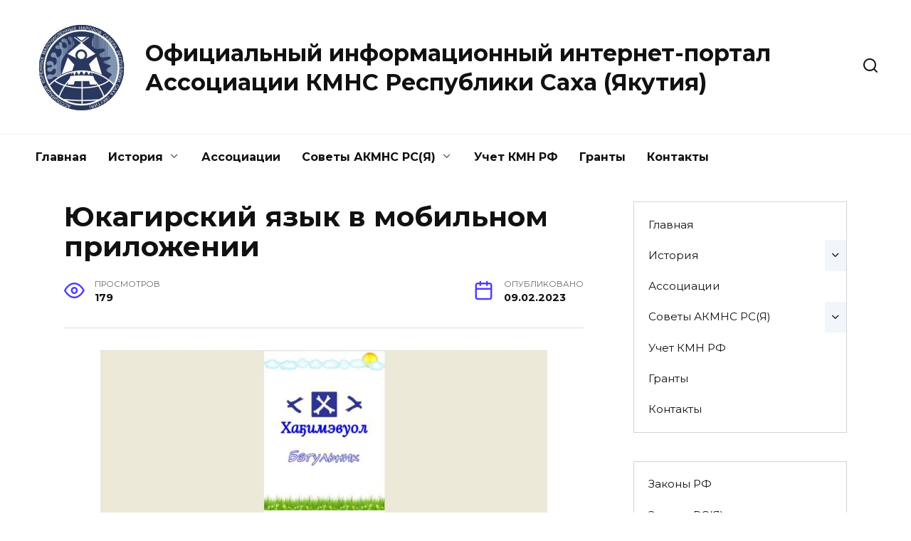

--- FILE ---
content_type: text/html; charset=UTF-8
request_url: http://yakutiakmns.org/archives/19317
body_size: 33699
content:
<!doctype html>
<html lang="ru-RU">
<head>
	<meta charset="UTF-8">
	<meta name="viewport" content="width=device-width, initial-scale=1">

	<title>Юкагирский язык в мобильном приложении &#8211; Официальный информационный интернет-портал Ассоциации КМНС Республики Саха (Якутия)</title>
<link rel='dns-prefetch' href='//fonts.googleapis.com' />
<link rel='dns-prefetch' href='//s.w.org' />
<link rel="alternate" type="application/rss+xml" title="Официальный информационный интернет-портал Ассоциации КМНС Республики Саха (Якутия) &raquo; Лента комментариев к &laquo;Юкагирский язык в мобильном приложении&raquo;" href="http://yakutiakmns.org/archives/19317/feed" />
		<script type="text/javascript">
			window._wpemojiSettings = {"baseUrl":"https:\/\/s.w.org\/images\/core\/emoji\/11.2.0\/72x72\/","ext":".png","svgUrl":"https:\/\/s.w.org\/images\/core\/emoji\/11.2.0\/svg\/","svgExt":".svg","source":{"concatemoji":"http:\/\/yakutiakmns.org\/wp-includes\/js\/wp-emoji-release.min.js?ver=5.1"}};
			!function(a,b,c){function d(a,b){var c=String.fromCharCode;l.clearRect(0,0,k.width,k.height),l.fillText(c.apply(this,a),0,0);var d=k.toDataURL();l.clearRect(0,0,k.width,k.height),l.fillText(c.apply(this,b),0,0);var e=k.toDataURL();return d===e}function e(a){var b;if(!l||!l.fillText)return!1;switch(l.textBaseline="top",l.font="600 32px Arial",a){case"flag":return!(b=d([55356,56826,55356,56819],[55356,56826,8203,55356,56819]))&&(b=d([55356,57332,56128,56423,56128,56418,56128,56421,56128,56430,56128,56423,56128,56447],[55356,57332,8203,56128,56423,8203,56128,56418,8203,56128,56421,8203,56128,56430,8203,56128,56423,8203,56128,56447]),!b);case"emoji":return b=d([55358,56760,9792,65039],[55358,56760,8203,9792,65039]),!b}return!1}function f(a){var c=b.createElement("script");c.src=a,c.defer=c.type="text/javascript",b.getElementsByTagName("head")[0].appendChild(c)}var g,h,i,j,k=b.createElement("canvas"),l=k.getContext&&k.getContext("2d");for(j=Array("flag","emoji"),c.supports={everything:!0,everythingExceptFlag:!0},i=0;i<j.length;i++)c.supports[j[i]]=e(j[i]),c.supports.everything=c.supports.everything&&c.supports[j[i]],"flag"!==j[i]&&(c.supports.everythingExceptFlag=c.supports.everythingExceptFlag&&c.supports[j[i]]);c.supports.everythingExceptFlag=c.supports.everythingExceptFlag&&!c.supports.flag,c.DOMReady=!1,c.readyCallback=function(){c.DOMReady=!0},c.supports.everything||(h=function(){c.readyCallback()},b.addEventListener?(b.addEventListener("DOMContentLoaded",h,!1),a.addEventListener("load",h,!1)):(a.attachEvent("onload",h),b.attachEvent("onreadystatechange",function(){"complete"===b.readyState&&c.readyCallback()})),g=c.source||{},g.concatemoji?f(g.concatemoji):g.wpemoji&&g.twemoji&&(f(g.twemoji),f(g.wpemoji)))}(window,document,window._wpemojiSettings);
		</script>
		<style type="text/css">
img.wp-smiley,
img.emoji {
	display: inline !important;
	border: none !important;
	box-shadow: none !important;
	height: 1em !important;
	width: 1em !important;
	margin: 0 .07em !important;
	vertical-align: -0.1em !important;
	background: none !important;
	padding: 0 !important;
}
</style>
	<link rel='stylesheet' id='wp-block-library-css'  href='http://yakutiakmns.org/wp-includes/css/dist/block-library/style.min.css?ver=5.1'  media='all' />
<link rel='stylesheet' id='wp-block-library-theme-css'  href='http://yakutiakmns.org/wp-includes/css/dist/block-library/theme.min.css?ver=5.1'  media='all' />
<link rel='stylesheet' id='poller_master_bootstrap_front_css-css'  href='http://yakutiakmns.org/wp-content/plugins/poller_master/assets/frontend/css/bootstrap.min.css?ver=5.1'  media='all' />
<link rel='stylesheet' id='poller_master_icheck_css-css'  href='http://yakutiakmns.org/wp-content/plugins/poller_master/assets/frontend/css/skins/all.css?ver=5.1'  media='all' />
<link rel='stylesheet' id='poller_master_style_front-css'  href='http://yakutiakmns.org/wp-content/plugins/poller_master/assets/frontend/css/poller_master_style_front.css?ver=5.1'  media='all' />
<link rel='stylesheet' id='google-fonts-css'  href='https://fonts.googleapis.com/css?family=Montserrat%3A400%2C400i%2C700&#038;subset=cyrillic&#038;display=swap&#038;ver=5.1'  media='all' />
<link rel='stylesheet' id='reboot-style-css'  href='http://yakutiakmns.org/wp-content/themes/reboot/assets/css/style.min.css?ver=1.5.4'  media='all' />
<script  src='http://yakutiakmns.org/wp-includes/js/jquery/jquery.js?ver=1.12.4'></script>
<script  src='http://yakutiakmns.org/wp-includes/js/jquery/jquery-migrate.min.js?ver=1.4.1'></script>
<link rel='https://api.w.org/' href='http://yakutiakmns.org/wp-json/' />
<link rel="EditURI" type="application/rsd+xml" title="RSD" href="http://yakutiakmns.org/xmlrpc.php?rsd" />
<link rel="wlwmanifest" type="application/wlwmanifest+xml" href="http://yakutiakmns.org/wp-includes/wlwmanifest.xml" /> 
<link rel='prev' title='Члены Ассамблеи обсудили вопросы законодательства в области отношений, связанных с защитой прав коренных малочисленных народов Севера' href='http://yakutiakmns.org/archives/19314' />
<link rel='next' title='Внимание, конкурс! Положение конкурса по пошиву сумки &#8220;Авса&#8221;' href='http://yakutiakmns.org/archives/19325' />
<meta name="generator" content="WordPress 5.1" />
<link rel="canonical" href="http://yakutiakmns.org/archives/19317" />
<link rel='shortlink' href='http://yakutiakmns.org/?p=19317' />
<link rel="alternate" type="application/json+oembed" href="http://yakutiakmns.org/wp-json/oembed/1.0/embed?url=http%3A%2F%2Fyakutiakmns.org%2Farchives%2F19317" />
<link rel="alternate" type="text/xml+oembed" href="http://yakutiakmns.org/wp-json/oembed/1.0/embed?url=http%3A%2F%2Fyakutiakmns.org%2Farchives%2F19317&#038;format=xml" />
<script type="text/javascript">var ajaxurl = 'http://yakutiakmns.org/wp-admin/admin-ajax.php';</script><link rel="preload" href="http://yakutiakmns.org/wp-content/themes/reboot/assets/fonts/wpshop-core.ttf" as="font" crossorigin><script>var fixed_header = 'yes';</script><script>var fixed_main_menu = 'yes';</script><link rel="prefetch" href="http://yakutiakmns.org/wp-content/uploads/2023/02/yukagbukvar.jpg" as="image" crossorigin>
    <style>.site-logotype{max-width:10000px}.site-logotype img{max-height:1000px}.post-card--grid, .post-card--grid .post-card__thumbnail, .post-card--grid .post-card__thumbnail img, .post-card--grid .post-card__thumbnail:before{border-radius: 6px}.site-footer{background-color:#0c3f49}</style>
<link rel="icon" href="http://yakutiakmns.org/wp-content/uploads/2025/03/cropped-logo-4-32x32.png" sizes="32x32" />
<link rel="icon" href="http://yakutiakmns.org/wp-content/uploads/2025/03/cropped-logo-4-192x192.png" sizes="192x192" />
<link rel="apple-touch-icon-precomposed" href="http://yakutiakmns.org/wp-content/uploads/2025/03/cropped-logo-4-180x180.png" />
<meta name="msapplication-TileImage" content="http://yakutiakmns.org/wp-content/uploads/2025/03/cropped-logo-4-270x270.png" />
    </head>

<body class="post-template-default single single-post postid-19317 single-format-standard wp-embed-responsive sidebar-right">



<div id="page" class="site">
    <a class="skip-link screen-reader-text" href="#content"><!--noindex-->Перейти к содержанию<!--/noindex--></a>

    <div class="search-screen-overlay js-search-screen-overlay"></div>
    <div class="search-screen js-search-screen">
        
<form role="search" method="get" class="search-form" action="http://yakutiakmns.org/">
    <label>
        <span class="screen-reader-text"><!--noindex-->Search for:<!--/noindex--></span>
        <input type="search" class="search-field" placeholder="Поиск…" value="" name="s">
    </label>
    <button type="submit" class="search-submit"></button>
</form>    </div>

    

<header id="masthead" class="site-header full" itemscope itemtype="http://schema.org/WPHeader">
    <div class="site-header-inner full">

        <div class="humburger js-humburger"><span></span><span></span><span></span></div>

        
<div class="site-branding">

    <div class="site-logotype"><a href="http://yakutiakmns.org/"><img src="http://yakutiakmns.org/wp-content/uploads/2025/03/logo-4.png" width="138" height="149" alt="Официальный информационный интернет-портал Ассоциации КМНС Республики Саха (Якутия)"></a></div><div class="site-branding__body"><div class="site-title"><a href="http://yakutiakmns.org/">Официальный информационный интернет-портал Ассоциации КМНС Республики Саха (Якутия)</a></div></div></div><!-- .site-branding -->                <div class="header-search">
                    <span class="search-icon js-search-icon"></span>
                </div>
            
    </div>
</header><!-- #masthead -->

<div class="container header-separator"></div>

    
    
    <nav id="site-navigation" class="main-navigation full" itemscope itemtype="http://schema.org/SiteNavigationElement">
        <div class="main-navigation-inner full">
            <div class="menu-menyu1-container"><ul id="header_menu" class="menu"><li id="menu-item-4854" class="menu-item menu-item-type-custom menu-item-object-custom menu-item-home menu-item-4854"><a href="http://yakutiakmns.org">Главная</a></li>
<li id="menu-item-51" class="menu-item menu-item-type-post_type menu-item-object-page menu-item-has-children menu-item-51"><a href="http://yakutiakmns.org/istoriya">История</a>
<ul class="sub-menu">
	<li id="menu-item-20344" class="menu-item menu-item-type-post_type menu-item-object-page menu-item-20344"><a href="http://yakutiakmns.org/viii-sezd-akmns-rsya">VIII съезд АКМНС РС(Я)</a></li>
	<li id="menu-item-8836" class="menu-item menu-item-type-post_type menu-item-object-page menu-item-has-children menu-item-8836"><a href="http://yakutiakmns.org/vii-sezd-akmns-rsya">VII съезд АКМНС РС(Я)</a>
	<ul class="sub-menu">
		<li id="menu-item-8848" class="menu-item menu-item-type-post_type menu-item-object-page menu-item-8848"><a href="http://yakutiakmns.org/programma">Программа</a></li>
		<li id="menu-item-8846" class="menu-item menu-item-type-post_type menu-item-object-page menu-item-8846"><a href="http://yakutiakmns.org/dokumenty">Документы</a></li>
		<li id="menu-item-8847" class="menu-item menu-item-type-post_type menu-item-object-page menu-item-8847"><a href="http://yakutiakmns.org/novosti">Новости Съезда</a></li>
	</ul>
</li>
</ul>
</li>
<li id="menu-item-52" class="menu-item menu-item-type-post_type menu-item-object-page menu-item-52"><a href="http://yakutiakmns.org/struktura">Ассоциации</a></li>
<li id="menu-item-8839" class="menu-item menu-item-type-post_type menu-item-object-page menu-item-has-children menu-item-8839"><a href="http://yakutiakmns.org/sovety-akmns-rsya">Советы АКМНС РС(Я)</a>
<ul class="sub-menu">
	<li id="menu-item-54" class="menu-item menu-item-type-post_type menu-item-object-page menu-item-54"><a href="http://yakutiakmns.org/koordinacionnyj-sovet">Координационный совет</a></li>
	<li id="menu-item-4910" class="menu-item menu-item-type-post_type menu-item-object-page menu-item-4910"><a href="http://yakutiakmns.org/molodezhnyj-sovet">Молодежный совет</a></li>
</ul>
</li>
<li id="menu-item-15169" class="menu-item menu-item-type-post_type menu-item-object-page menu-item-15169"><a href="http://yakutiakmns.org/uchet-kmnss-i-dv-rf">Учет КМН РФ</a></li>
<li id="menu-item-13952" class="menu-item menu-item-type-post_type menu-item-object-page menu-item-13952"><a href="http://yakutiakmns.org/granty">Гранты</a></li>
<li id="menu-item-55" class="menu-item menu-item-type-post_type menu-item-object-page menu-item-55"><a href="http://yakutiakmns.org/kontakty">Контакты</a></li>
</ul></div>        </div>
    </nav><!-- #site-navigation -->

    

    <div class="mobile-menu-placeholder js-mobile-menu-placeholder"></div>
    
	
    <div id="content" class="site-content fixed">

        
        <div class="site-content-inner">
    
        
        <div id="primary" class="content-area" itemscope itemtype="http://schema.org/Article">
            <main id="main" class="site-main article-card">

                
<article id="post-19317" class="article-post post-19317 post type-post status-publish format-standard has-post-thumbnail  category-obrazovanie category-rodnoj-yazyk tag-fond-prezidentskix-grantov tag-yukagirskij-yazyk tag-yukagiry">

    
        
                                <h1 class="entry-title" itemprop="headline">Юкагирский язык в мобильном приложении</h1>
                    
        
        
    
            <div class="entry-meta">
                                    <span class="entry-views"><span class="entry-label">Просмотров</span> <span class="js-views-count" data-post_id="19317">179</span></span>                        <span class="entry-date"><span class="entry-label">Опубликовано</span> <time itemprop="datePublished" datetime="2023-02-09">09.02.2023</time></span>
                    </div>
    
    
    <div class="entry-content" itemprop="articleBody">
        <p><span itemprop="image" itemscope itemtype="https://schema.org/ImageObject"><img itemprop="url image" class="aligncenter wp-image-19318" src="http://yakutiakmns.org/wp-content/uploads/2023/02/yukagbukvar-300x181.jpg" alt="" width="628" height="379"  srcset="http://yakutiakmns.org/wp-content/uploads/2023/02/yukagbukvar-300x181.jpg 300w, http://yakutiakmns.org/wp-content/uploads/2023/02/yukagbukvar-768x464.jpg 768w, http://yakutiakmns.org/wp-content/uploads/2023/02/yukagbukvar.jpg 1024w" sizes="(max-width: 628px) 100vw, 628px" /><meta itemprop="width" content="628"><meta itemprop="height" content="379"></span></p>
<p>При поддержке Президентского фонда культурных инициатив в Якутии разработали мобильное приложение «Музыкальный веселый букварь» на юкагирском языке.</p>
<p>«Музыкальный веселый букварь», автором которого является писатель и художник Николай Курилов, наполнен звуками родной речи и традиционными напевами мелодий юкагирской сказительницы Екатерины Ивановны Тымкыль-Куриловой.</p>
<p>Озвучила веселые песенки из букваря автор проекта Анастасия Курилова, дочь Екатерины Ивановны.</p>
<p>Мобильное приложение может стать базовым для желающих изучать язык тундренных юкагиров (вадулов). Его можно скачать на сайте: <a href="http://wadul.ru">http://wadul.ru</a></p>
<p>Также на сайте представлено видео традиционного жилища юкагиров «вадун нимэ».</p>
<p><span itemprop="image" itemscope itemtype="https://schema.org/ImageObject"><img itemprop="url image" class="aligncenter wp-image-19319" src="http://yakutiakmns.org/wp-content/uploads/2023/02/yk_bukvar-300x206.jpg" alt="" width="590" height="405"  srcset="http://yakutiakmns.org/wp-content/uploads/2023/02/yk_bukvar-300x206.jpg 300w, http://yakutiakmns.org/wp-content/uploads/2023/02/yk_bukvar-768x528.jpg 768w, http://yakutiakmns.org/wp-content/uploads/2023/02/yk_bukvar.jpg 1024w" sizes="(max-width: 590px) 100vw, 590px" /><meta itemprop="width" content="590"><meta itemprop="height" content="405"></span></p>
<p>Юкагиры относятся к одному из исчезающих этносов. По переписи 2020 года численность в России составляется 1813 человек. Остро стоит вопрос сохранения родного языка, носителей с каждым годом становится все меньше и меньше. Анастасия Курилова надеется, что  проект, опирающийся на современные креативные технологии, позволит увеличить количество говорящих на родном языке и поющих традиционные напевы предков.</p>
<p>«Очень важно сохранить родной язык. Это значит сохранить культуру, жизненный уклад, душу народа», &#8211; подчеркнула автор мобильного приложения «Музыкальный веселый букварь».</p>
<p>&nbsp;</p>
<p>Источник: Ирина Курилова,  «Илкэн»</p>
<p>#президентскийфондкульурныхинициатив</p>
<p><a href="http://yakutiakmns.org/" target="_blank" rel="noopener noreferrer">© Ассоциация КМНС Республики Саха (Якутия)</a></p>
<!-- toc empty -->    </div><!-- .entry-content -->

</article>













    <meta itemprop="author" content="admin">
<meta itemscope itemprop="mainEntityOfPage" itemType="https://schema.org/WebPage" itemid="http://yakutiakmns.org/archives/19317" content="Юкагирский язык в мобильном приложении">
    <meta itemprop="dateModified" content="2023-02-09">
<div itemprop="publisher" itemscope itemtype="https://schema.org/Organization" style="display: none;"><div itemprop="logo" itemscope itemtype="https://schema.org/ImageObject"><img itemprop="url image" src="http://yakutiakmns.org/wp-content/uploads/2025/03/logo-4.png" alt="Официальный информационный интернет-портал Ассоциации КМНС Республики Саха (Якутия)"></div><meta itemprop="name" content="Официальный информационный интернет-портал Ассоциации КМНС Республики Саха (Якутия)"><meta itemprop="telephone" content="Официальный информационный интернет-портал Ассоциации КМНС Республики Саха (Якутия)"><meta itemprop="address" content="http://yakutiakmns.org"></div>
            </main><!-- #main -->
        </div><!-- #primary -->

        
<aside id="secondary" class="widget-area" itemscope itemtype="http://schema.org/WPSideBar">
    <div class="sticky-sidebar js-sticky-sidebar">

        
        <div id="nav_menu-5" class="widget widget_nav_menu"><div class="menu-menyu1-container"><ul id="menu-menyu1" class="menu"><li class="menu-item menu-item-type-custom menu-item-object-custom menu-item-home menu-item-4854"><a href="http://yakutiakmns.org">Главная</a></li>
<li class="menu-item menu-item-type-post_type menu-item-object-page menu-item-has-children menu-item-51"><a href="http://yakutiakmns.org/istoriya">История</a>
<ul class="sub-menu">
	<li class="menu-item menu-item-type-post_type menu-item-object-page menu-item-20344"><a href="http://yakutiakmns.org/viii-sezd-akmns-rsya">VIII съезд АКМНС РС(Я)</a></li>
	<li class="menu-item menu-item-type-post_type menu-item-object-page menu-item-has-children menu-item-8836"><a href="http://yakutiakmns.org/vii-sezd-akmns-rsya">VII съезд АКМНС РС(Я)</a>
	<ul class="sub-menu">
		<li class="menu-item menu-item-type-post_type menu-item-object-page menu-item-8848"><a href="http://yakutiakmns.org/programma">Программа</a></li>
		<li class="menu-item menu-item-type-post_type menu-item-object-page menu-item-8846"><a href="http://yakutiakmns.org/dokumenty">Документы</a></li>
		<li class="menu-item menu-item-type-post_type menu-item-object-page menu-item-8847"><a href="http://yakutiakmns.org/novosti">Новости Съезда</a></li>
	</ul>
</li>
</ul>
</li>
<li class="menu-item menu-item-type-post_type menu-item-object-page menu-item-52"><a href="http://yakutiakmns.org/struktura">Ассоциации</a></li>
<li class="menu-item menu-item-type-post_type menu-item-object-page menu-item-has-children menu-item-8839"><a href="http://yakutiakmns.org/sovety-akmns-rsya">Советы АКМНС РС(Я)</a>
<ul class="sub-menu">
	<li class="menu-item menu-item-type-post_type menu-item-object-page menu-item-54"><a href="http://yakutiakmns.org/koordinacionnyj-sovet">Координационный совет</a></li>
	<li class="menu-item menu-item-type-post_type menu-item-object-page menu-item-4910"><a href="http://yakutiakmns.org/molodezhnyj-sovet">Молодежный совет</a></li>
</ul>
</li>
<li class="menu-item menu-item-type-post_type menu-item-object-page menu-item-15169"><a href="http://yakutiakmns.org/uchet-kmnss-i-dv-rf">Учет КМН РФ</a></li>
<li class="menu-item menu-item-type-post_type menu-item-object-page menu-item-13952"><a href="http://yakutiakmns.org/granty">Гранты</a></li>
<li class="menu-item menu-item-type-post_type menu-item-object-page menu-item-55"><a href="http://yakutiakmns.org/kontakty">Контакты</a></li>
</ul></div></div><div id="nav_menu-7" class="widget widget_nav_menu"><div class="menu-zakony-container"><ul id="menu-zakony" class="menu"><li id="menu-item-237" class="menu-item menu-item-type-post_type menu-item-object-page menu-item-237"><a href="http://yakutiakmns.org/zakony-rossijskoj-federacii">Законы РФ</a></li>
<li id="menu-item-238" class="menu-item menu-item-type-post_type menu-item-object-page menu-item-238"><a href="http://yakutiakmns.org/zakony-respubliki-saxa-yakutiya">Законы РС(Я)</a></li>
</ul></div></div><div id="nav_menu-11" class="widget widget_nav_menu"><div class="menu-%d0%b2%d0%b0%d1%88%d0%b8-%d0%bf%d1%80%d0%b0%d0%b2%d0%b0-container"><ul id="menu-%d0%b2%d0%b0%d1%88%d0%b8-%d0%bf%d1%80%d0%b0%d0%b2%d0%b0" class="menu"><li id="menu-item-375" class="menu-item menu-item-type-taxonomy menu-item-object-category menu-item-375"><a href="http://yakutiakmns.org/archives/category/%d1%81%d0%be%d1%86%d0%b8%d0%b0%d0%bb%d1%8c%d0%bd%d1%8b%d0%b5-%d0%bf%d1%80%d0%b0%d0%b2%d0%b0">Социальные права</a></li>
</ul></div></div>
        
    </div>
</aside><!-- #secondary -->

    
    <div id="related-posts" class="related-posts fixed"><div class="related-posts__header">Вам также может понравиться</div><div class="post-cards post-cards--vertical">
<div class="post-card post-card--related">
    <div class="post-card__thumbnail"><a href="http://yakutiakmns.org/archives/22417"><img width="335" height="220" src="http://yakutiakmns.org/wp-content/uploads/2025/11/WhatsApp-Image-2025-11-27-at-11.05.03-335x220.jpeg" class="attachment-reboot_small size-reboot_small wp-post-image" alt="" /></a></div><div class="post-card__title"><a href="http://yakutiakmns.org/archives/22417">В Андрюшкинской школе почтили память Г.Н.Курилова-Улуро Адо</a></div><div class="post-card__description">В годовщину смерти юкагирского учёного, поэта, общественного</div><div class="post-card__meta"><span class="post-card__comments">0</span><span class="post-card__views">160</span></div>
</div>

<div class="post-card post-card--related">
    <div class="post-card__thumbnail"><a href="http://yakutiakmns.org/archives/22397"><img width="335" height="220" src="http://yakutiakmns.org/wp-content/uploads/2025/11/WhatsApp-Image-2025-11-18-at-14.48.37-335x220.jpeg" class="attachment-reboot_small size-reboot_small wp-post-image" alt="" /></a></div><div class="post-card__title"><a href="http://yakutiakmns.org/archives/22397">Год юкагирского языка на Чукотке: фестиваль культуры и искусства</a></div><div class="post-card__description">В 2025 году в Чукотском автономном округе проходит</div><div class="post-card__meta"><span class="post-card__comments">0</span><span class="post-card__views">218</span></div>
</div>

<div class="post-card post-card--related">
    <div class="post-card__thumbnail"><a href="http://yakutiakmns.org/archives/22391"><img width="335" height="220" src="http://yakutiakmns.org/wp-content/uploads/2025/11/photo_5817874927669939310_w-335x220.jpg" class="attachment-reboot_small size-reboot_small wp-post-image" alt="" /></a></div><div class="post-card__title"><a href="http://yakutiakmns.org/archives/22391">Определены победители конкурса семейных династий коренных малочисленных народов Севера</a></div><div class="post-card__description">Завершился конкурс на поощрение семейных династий</div><div class="post-card__meta"><span class="post-card__comments">0</span><span class="post-card__views">179</span></div>
</div>

<div class="post-card post-card--related">
    <div class="post-card__thumbnail"><a href="http://yakutiakmns.org/archives/22332"><img width="335" height="220" src="http://yakutiakmns.org/wp-content/uploads/2025/09/eedaf8b5fdf386e2fbc8754c761fc2fe-335x220.jpeg" class="attachment-reboot_small size-reboot_small wp-post-image" alt="" /></a></div><div class="post-card__title"><a href="http://yakutiakmns.org/archives/22332">Именные стипендии для лиц, относящихся к коренным малочисленным народам Севера, Сибири и Дальнего Востока РФ</a></div><div class="post-card__description">Объявлен прием документов для участия в конкурсе на</div><div class="post-card__meta"><span class="post-card__comments">0</span><span class="post-card__views">342</span></div>
</div>

<div class="post-card post-card--related">
    <div class="post-card__thumbnail"><a href="http://yakutiakmns.org/archives/22237"><img width="335" height="220" src="http://yakutiakmns.org/wp-content/uploads/2025/07/WhatsApp-Image-2025-07-14-at-08.54.46-335x220.jpeg" class="attachment-reboot_small size-reboot_small wp-post-image" alt="" /></a></div><div class="post-card__title"><a href="http://yakutiakmns.org/archives/22237">V Окружной фестиваль юкагирского языка прошел на Чукотке</a></div><div class="post-card__description">С 8 по 13 июля в селе Омолон Чукотского автономного</div><div class="post-card__meta"><span class="post-card__comments">0</span><span class="post-card__views">359</span></div>
</div>

<div class="post-card post-card--related">
    <div class="post-card__thumbnail"><a href="http://yakutiakmns.org/archives/22202"><img width="335" height="220" src="http://yakutiakmns.org/wp-content/uploads/2025/06/yazyk-gnezdo-1-2048x1536-335x220.jpeg" class="attachment-reboot_small size-reboot_small wp-post-image" alt="" /></a></div><div class="post-card__title"><a href="http://yakutiakmns.org/archives/22202">Языковое гнездо – от теории к практике</a></div><div class="post-card__description">В селе Тяня Олёкминского района Якутии с осени 2024</div><div class="post-card__meta"><span class="post-card__comments">0</span><span class="post-card__views">352</span></div>
</div>

<div class="post-card post-card--related">
    <div class="post-card__thumbnail"><a href="http://yakutiakmns.org/archives/22199"><img width="335" height="220" src="http://yakutiakmns.org/wp-content/uploads/2025/06/ikenipke-5-335x220.jpeg" class="attachment-reboot_small size-reboot_small wp-post-image" alt="" /></a></div><div class="post-card__title"><a href="http://yakutiakmns.org/archives/22199">Школьники Якутска чтят традиции: эвенкийский класс отметил Икэнипкэ</a></div><div class="post-card__description">В преддверии долгожданных летних каникул ученики эвенкийского</div><div class="post-card__meta"><span class="post-card__comments">0</span><span class="post-card__views">324</span></div>
</div>

<div class="post-card post-card--related">
    <div class="post-card__thumbnail"><a href="http://yakutiakmns.org/archives/22047"><img width="335" height="220" src="http://yakutiakmns.org/wp-content/uploads/2025/04/WhatsApp-Image-2025-04-15-at-20.08.53-335x220.jpeg" class="attachment-reboot_small size-reboot_small wp-post-image" alt="" /></a></div><div class="post-card__title"><a href="http://yakutiakmns.org/archives/22047">I муниципальные Сивцевские чтения к 80-летию выдающегося учителя эвенского языка и литературы</a></div><div class="post-card__description">12 апреля в Оленегорске состоялись I муниципальные</div><div class="post-card__meta"><span class="post-card__comments">0</span><span class="post-card__views">2.1к.</span></div>
</div>

<div class="post-card post-card--related">
    <div class="post-card__thumbnail"><a href="http://yakutiakmns.org/archives/21885"><img width="335" height="220" src="http://yakutiakmns.org/wp-content/uploads/2025/03/photo_6201651704630461093_y-335x220.jpg" class="attachment-reboot_small size-reboot_small wp-post-image" alt="" /></a></div><div class="post-card__title"><a href="http://yakutiakmns.org/archives/21885">Этнодиктант на эвенском языке</a></div><div class="post-card__description">Союз эвенов Республики Саха (Якутия) 28 февраля успешно</div><div class="post-card__meta"><span class="post-card__comments">0</span><span class="post-card__views">1.4к.</span></div>
</div>
</div></div>

</div><!--.site-content-inner-->


</div><!--.site-content-->





<div class="site-footer-container ">

    

    <div class="footer-navigation fixed" itemscope itemtype="http://schema.org/SiteNavigationElement">
        <div class="main-navigation-inner full">
            <div class="menu-poleznaya-informaciya-container"><ul id="footer_menu" class="menu"><li id="menu-item-245" class="menu-item menu-item-type-post_type menu-item-object-page menu-item-245"><a href="http://yakutiakmns.org/konkursy">Конкурсы, гранты</a></li>
<li id="menu-item-4519" class="menu-item menu-item-type-post_type menu-item-object-page menu-item-4519"><a href="http://yakutiakmns.org/karta-sajta">Карта сайта</a></li>
<li id="menu-item-4927" class="menu-item menu-item-type-post_type menu-item-object-page current_page_parent menu-item-4927"><a href="http://yakutiakmns.org/vse-novosti">Все новости</a></li>
<li id="menu-item-21914" class="menu-item menu-item-type-post_type menu-item-object-page menu-item-21914"><a href="http://yakutiakmns.org/kontakty">Контакты</a></li>
</ul></div>        </div>
    </div><!--footer-navigation-->


    <footer id="colophon" class="site-footer site-footer--style-gray full">
        <div class="site-footer-inner fixed">

            
            
<div class="footer-bottom">
    <div class="footer-info">
        © 2026 Официальный информационный интернет-портал Ассоциации КМНС Республики Саха (Якутия)
	        </div>

    </div>
        </div>
    </footer><!--.site-footer-->
</div>


    <button type="button" class="scrolltop js-scrolltop"></button>

</div><!-- #page -->

<script  src='http://yakutiakmns.org/wp-content/plugins/poller_master/assets/frontend/js/bootstrap.min.js?ver=5.1'></script>
<script  src='http://yakutiakmns.org/wp-content/plugins/poller_master/assets/admin/js/jquery-ui.min.js?ver=5.1'></script>
<script  src='http://yakutiakmns.org/wp-content/plugins/poller_master/assets/frontend/js/kkcountdown.min.js?ver=5.1'></script>
<script  src='http://yakutiakmns.org/wp-content/plugins/poller_master/assets/frontend/js/bootstrap-progressbar.min.js?ver=5.1'></script>
<script  src='http://yakutiakmns.org/wp-content/plugins/poller_master/assets/frontend/js/icheck.min.js?ver=5.1'></script>
<script  src='http://yakutiakmns.org/wp-content/plugins/poller_master/assets/frontend/js/poller_master_script_front.js?ver=5.1'></script>
<script type='text/javascript'>
/* <![CDATA[ */
var settings_array = {"rating_text_average":"\u0441\u0440\u0435\u0434\u043d\u0435\u0435","rating_text_from":"\u0438\u0437","lightbox_display":"1","sidebar_fixed":"1"};
var wps_ajax = {"url":"http:\/\/yakutiakmns.org\/wp-admin\/admin-ajax.php","nonce":"72a33198d4"};
/* ]]> */
</script>
<script  src='http://yakutiakmns.org/wp-content/themes/reboot/assets/js/scripts.min.js?ver=1.5.4'></script>
<script  src='http://yakutiakmns.org/wp-includes/js/wp-embed.min.js?ver=5.1'></script>



</body>
</html>

--- FILE ---
content_type: text/css
request_url: http://yakutiakmns.org/wp-content/plugins/poller_master/assets/frontend/css/poller_master_style_front.css?ver=5.1
body_size: 3584
content:
.poller_master{
	border-radius: 1px;
}
.poller_master_message .alert{
	border-radius: 1px;
	margin-bottom: 0px;
}

.poller_master_poll .top_margin{
	border-radius: 1px;
	margin-bottom: 10px!important;
	margin-top: 10px;	
}

.poller_master_form label{
	cursor: pointer;
}

.poller_master_poll .poller_master_question > :first-child{
	margin-top: 0px!important;
}
.poller_master_answers ul{
	margin: 0px;
	margin-top: 10px;
	margin-bottom: 10px;
	list-style: none !important;
}

.poller_master_answers ul li{
	margin-left: 10px;
}

.poller_master_answers .skin-line li{
	margin-left: 2px;
	margin-right: 2px;
}
.poller_master_answers .skin-line li{
	margin-bottom: 5px;
}

.poller_master_poll .pm-btn{
	text-transform: none;
	border-radius: 1px;
	-moz-border-radius: 1px;
	-webkit-border-radius: 1px;
}
.poller_master_poll .poller_master_results{
	display: none;
	position: absolute;
	padding: 4px;
	font-size: 12px;
	font-weight: 400;	
	z-index: 1;
}

.poller_master_poll .poller_master_results .results_box{
	height: 100%;
	display: none;
}

.poller_master_poll .poller_master_res_text{
	width: 95%;
	display: inline;
}
.poller_master_poll .poller_master_close_res{
	width: 5%;
	display: inline;
}
.poller_master_poll .poller_master_bar{
	padding-top: 5px;
}
.poller_master_poll button.close{
	padding: 0px;
	background: none;
	border: none;
}
.poller_master_poll button.close:hover, .poller_master_poll button.close:focus, .poller_master_poll button.close:active{
	padding: 0px;
	background: none;
	border: none;
}
.poller_master_poll .pm-progress{
	border-radius: 1px;
	margin-bottom: 0px;
	-moz-border-radius: 1px;
	-webkit-border-radius: 1px;
}
.poller_master_poll .poller_master_result_percentage{
	height: 100%;
}

.poller_master_poll .poller_master_result_percentage p{
	font-weight: 400;
	margin: 0px;
	text-align: left;
}

.poller_master_poll .poller_master_results .close{
	opacity: 0.6;
}

.poller_master_poll .poller_master_results .close:hover{
	opacity: 1;
}

.poller_master_poll .poller_master_results .pm-alert{
	display: none;
}

.poller_master_poll .pm-alert{	
	font-size: 14px;
	padding: 5px;
}

.poller_master_poll .pm-alert .close{
	right: 0;
}
.poller_master_poll .glyphicon{
	margin-right: 5px;
	top: 2.4px;
}
.poller_master_poll .poll_countdown span, .poller_master_poll .vote_countdown span{
	display: block;
	text-align: center;
}
.poller_master_poll .poll_countdown .kk_text{
	font-size: 12px;
}

.poller_master_poll .loading{
	background-image: url('../images/loading.gif');
	background-repeat: no-repeat;
	background-position: center;	
	width: 100%;
	height: 100%;
}
.clearfix{
	clear: both;
}
.poller_master_hidden{
	display: none;
}
#poller_master_results, #poller_master_vote{
	padding: 6px 12px;
}
#poller_master_results, #poller_master_vote, .poller_master_vote_countdown .pm-btn-info, .poller_master_poll_countdown .pm-btn-info{
	-webkit-transition: all 0.35s ease-in-out;
	-moz-transition: all 0.35s ease-in-out;
	-ms-transition: all 0.35s ease-in-out;
	-o-transition: all 0.35s ease-in-out;
	transition: all 0.35s ease-in-out;
}
#poller_master_results:hover, #poller_master_vote:hover, .poller_master_vote_countdown .pm-btn-info:hover, .poller_master_poll_countdown .pm-btn-info:hover{
	-webkit-transition: all 0.35s ease-in-out;
	-moz-transition: all 0.35s ease-in-out;
	-ms-transition: all 0.35s ease-in-out;
	-o-transition: all 0.35s ease-in-out;
	transition: all 0.35s ease-in-out;
}
